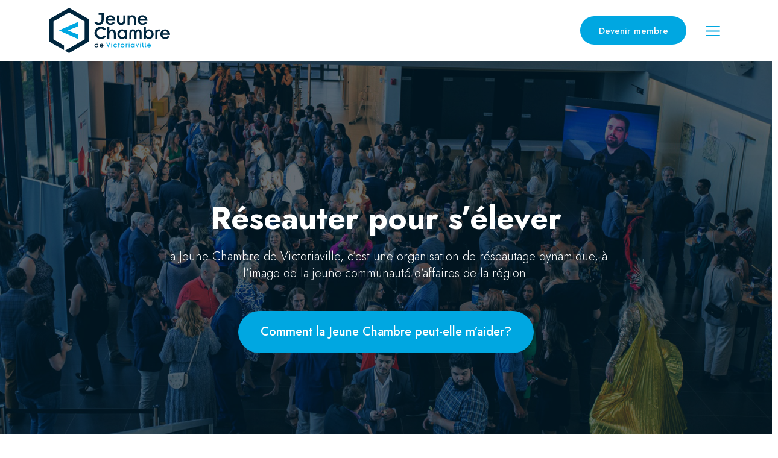

--- FILE ---
content_type: text/html; charset=UTF-8
request_url: https://www.jccv.ca/
body_size: 5287
content:
<!DOCTYPE html>
<html lang="fr">

<head>
    <meta charset="utf-8">
    <meta name="viewport" content="width=device-width, initial-scale=1">

    <meta name="csrf-token" content="CMVsEDeAMU6PokMOVuheNUqQEc2UN0R89ND7aK81">
    <title>La Jeune Chambre de Victoriaville</title>
    <meta name="description" content="Réseauter pour s’élever. La Jeune Chambre de Victoriaville, c’est une organisation de réseautage dynamique, à l’image de la jeune communauté d’affaires de la région." />

    <link rel="shortcut icon" href="https://www.jccv.ca/assets/img/favicon.svg" type="image/svg" />
    <link rel="preconnect" href="https://fonts.googleapis.com">
    <link rel="preconnect" href="https://fonts.gstatic.com" crossorigin>
    <link href="https://fonts.googleapis.com/css2?family=Jost:ital,wght@0,100..900;1,100..900&display=swap" rel="stylesheet">

    <link href="https://www.jccv.ca/assets/css/compiled.css?v=whCMBALds8oT2jMZ" rel="stylesheet">
    
    <!-- Google tag (gtag.js) -->
    <script type="text/plain" data-category="analytics" src="https://www.googletagmanager.com/gtag/js?id=G-9SQW60JCMP"></script>
    <script type="text/plain" data-category="analytics"> 
        window.dataLayer = window.dataLayer || []; 
        function gtag(){dataLayer.push(arguments);} 
        gtag('js', new Date());
        gtag('config', 'G-9SQW60JCMP');
    </script>

            
        <meta property="og:type" content="article"><meta property="og:title" content="La Jeune Chambre de Victoriaville"><meta property="og:description" content="Réseauter pour s’élever. La Jeune Chambre de Victoriaville, c’est une organisation de réseautage dyn..."><meta property="og:url" content="https://www.jccv.ca"><meta property="og:image" content="https://www.jccv.ca/assets/img/og-image.jpg?v=whCMBALds8oT2jMZ" />
    
        </head>

<body>
    <div class="header header-light">
        <div class="container">
            <nav class="navigation navigation-portrait" id="navigation">
                <div class="nav-header">
                    <a class="nav-brand" href="https://www.jccv.ca">
                        <img class="logo" src="https://www.jccv.ca/assets/img/logo-horiz.svg?v=whCMBALds8oT2jMZ" alt="Jeune Chambre de Victoriaville">
                    </a>
                    <div class="nav-toggle"></div>
                    <div class="mobile_nav">
                        <ul>
                            <li><a class="headerMemberBt rounded-pill text-light" href="https://www.jccv.ca/membres/devenir-membre">Devenir membre</a></li>
                        </ul>
                    </div>
                </div>
                <div class="nav-menus-wrapper">
                    <ul class="nav-menu">
                        <li><a href="https://www.jccv.ca/evenements">Événements</a></li>
                        <li><a href="https://www.jccv.ca/membres">Répertoire des membres</a></li>
                        <li><a href="https://www.jccv.ca/conseil-d-administration-et-permanence">Conseil d'administration</a></li>
                        <li><a href="https://www.jccv.ca/a-propos">À propos</a></li>
                        <li><a href="https://www.jccv.ca/nouvelles">Nouvelles</a></li>
                        <li><a href="https://www.jccv.ca/contact">Contact</a></li>
                    </ul>

                    <ul class="nav-menu nav-menu-social align-to-right">
                        <li class="list-buttons">
                            <a class="rounded-pill" href="https://www.jccv.ca/membres/devenir-membre">Devenir membre</a>
                        </li>
                    </ul>
                </div>
            </nav>
        </div>
    </div>

        
    <div class="image-cover hero-header bg-primary position-relative" data-overlay="6" style="background:url(https://www.jccv.ca/assets/img/home-banner.jpg?v=whCMBALds8oT2jMZ)no-repeat;">
        <div class="container">
            <div class="row justify-content-center align-items-center">
                <div class="col-xl-8 col-lg-9 col-md-12 col-sm-12">
                    <div class="position-relative text-center mb-5">
                        <h1 class="xl-heading mb-4">Réseauter pour s’élever</h1>
                        <p class="fs-5 fw-light">La Jeune Chambre de Victoriaville, c’est une organisation de réseautage dynamique, à l’image de la jeune communauté d’affaires de la région.</p>
                    </div>
                    <div class="d-flex align-items-center justify-content-center gap-4">
                        <a class="btn btn-lg btn-primary fw-medium rounded-pill" href="https://www.jccv.ca/a-propos">Comment la Jeune Chambre peut-elle m’aider? </a>
                    </div>
                </div>
            </div>
        </div>
                    <div class="divider divider-bottom bg-body"></div>
            </div>

    
            <section class="events">
            <div class="container">

                <div class="row align-items-center justify-content-center">
                    <div class="col-xl-12">
                        <div class="secHeading-wrap mb-5">
                            <h2 class="fw-semibold">Événements à venir</h2>
                        </div>
                    </div>
                </div>

                <div class="row g-4">
                                            <div class="col-xl-4 col-lg-4 col-md-6">
                            <a href="https://www.jccv.ca/evenements/42/inscription-gala-nova-2026">
                                <div class="card h-100 hover-box-shadow">
                                    <img class="card-img-top hover-fade-out" src="https://www.jccv.ca/upload/evenements/692741cee674e.png?v=2025-12-15-105837" alt="Inscription - Gala Nova 2026" />
                                    <div class="card-body">
                                        <h4>Inscription - Gala Nova 2026</h4>
                                    </div>
                                    <div class="card-footer d-flex justify-content-between align-items-center">
                                        <div class="text-small text-muted">26 novembre 2025</div>
                                    </div>
                                </div>
                            </a>
                        </div>
                                            <div class="col-xl-4 col-lg-4 col-md-6">
                            <a href="https://www.jccv.ca/evenements/29/congres-jcv-2026">
                                <div class="card h-100 hover-box-shadow">
                                    <img class="card-img-top hover-fade-out" src="https://www.jccv.ca/upload/evenements/693329fb63663.png?v=2025-12-15-105837" alt="Congrès des jeunes entrepreneurs et professionnels" />
                                    <div class="card-body">
                                        <h4>Congrès des Jeunes entrepreneur(e)s et professionnel(le)s</h4>
                                    </div>
                                    <div class="card-footer d-flex justify-content-between align-items-center">
                                        <div class="text-small text-muted">28 janvier 2026</div>
                                    </div>
                                </div>
                            </a>
                        </div>
                                    </div>
            </div>
        </section>
    

    
    <section class="pt-0">
        <div class="container">
            <div class="row align-items-center justify-content-center gy-5 g-md-5 mb-5">
                <div class="col-xl-5 col-lg-6 col-md-6">
                    <div class="abourExplainer">
                        <div class="d-flex align-items-start flex-column mb-4">
                            <h2 class="fw-semibold mb-4">Gala Nova</h2>
                            <p>Le Gala Nova est une soirée de reconnaissance et de visibilité pour les entrepreneurs et les entreprises membres de la Jeune Chambre. Par ce biais, la Jeune Chambre
                                souhaite
                                propulser les jeunes entrepreneurs dans l’écosystème d’affaires de la région et les aider à concrétiser leurs projets. </p>
                        </div>
                                            </div>
                </div>

                <div class="offset-xl-1 col-xl-5 col-lg-6 col-md-6">
                    <img class="img-fluid" src="https://www.jccv.ca/assets/img/home-galanova.jpg?v=whCMBALds8oT2jMZ" alt="Gala Nova">
                </div>
            </div>
        </div>
    </section>


    
    <section class="py-0 bg-primary row g-0">
        <div class="col-lg-5 col-xl-6 p-0 d-flex align-items-center justify-content-center">
            <img class="w-100 h-100 object-fit rounded-end-pill d-none d-lg-block" src="https://www.jccv.ca/assets/img/home-devenirmembre.jpg?v=whCMBALds8oT2jMZ" alt="Devenir membre">
            <img class="w-100 h-100 object-fit d-block d-lg-none" src="https://www.jccv.ca/assets/img/home-devenirmembre.jpg?v=whCMBALds8oT2jMZ" alt="Devenir membre">
        </div>
        <div class="col-lg-7 col-xl-6">
            <section>
                <div class="container">
                    <div class="row align-items-center justify-content-center">
                        <div class="col-xl-7 col-lg-8 col-md-11 col-sm-12">
                            <div class="secHeading-wrap mb-4">
                                <h2 class="fw-semibold text-light mb-4">Devenir membre de la Jeune Chambre</h2>
                                <p class="text-light opacity-75">Être membre de la Jeune Chambre, c’est se bâtir un réseau de contacts solide et durable, de participer à des activités pour développer ses
                                    affaires et briser l’isolement, en plus de profiter de plein d’autres avantages exclusifs. </p>
                            </div>
                            <div class="d-flex align-items-start flex-wrap">
                                <a class="btn btn-light fw-medium px-5 rounded-pill" href="https://www.jccv.ca/membres/devenir-membre">J’ai le goût!</a>
                            </div>
                        </div>
                    </div>
                </div>
            </section>
        </div>
    </section>
            <section class="home-photo-gallery">
            <div class="container-fluid">
                <div class="gallery">
                                            <div class="item"><img class="img-fluid rounded-4" src="https://www.jccv.ca/upload/gallery/672e2eefae570.jpg?v=2024-11-08-153159" alt="Homme qui sert de la bière à un événement" /></div>
                                            <div class="item"><img class="img-fluid rounded-4" src="https://www.jccv.ca/upload/gallery/672e2f082051d.jpg?v=2024-11-08-153224" alt="Soirée à l&#039;extérieur" /></div>
                                            <div class="item"><img class="img-fluid rounded-4" src="https://www.jccv.ca/upload/gallery/672e2f3360377.jpg?v=2024-11-08-153307" alt="Gens qui rient autour d&#039;une table extérieure" /></div>
                                            <div class="item"><img class="img-fluid rounded-4" src="https://www.jccv.ca/upload/gallery/672e2f3fe9e09.jpg?v=2024-11-08-153320" alt="Soirée gala" /></div>
                                            <div class="item"><img class="img-fluid rounded-4" src="https://www.jccv.ca/upload/gallery/672e2f55913c3.jpg?v=2024-11-08-153341" alt="Gens d&#039;affaires durant le Gala Nova" /></div>
                                            <div class="item"><img class="img-fluid rounded-4" src="https://www.jccv.ca/upload/gallery/672e2f6e2b76d.jpg?v=2024-11-08-153406" alt="Présentateur devant un auditorium" /></div>
                                            <div class="item"><img class="img-fluid rounded-4" src="https://www.jccv.ca/upload/gallery/68dd51c739d81.jpg?v=2025-10-01-120738" alt="Grande Rentrée 2025" /></div>
                                    </div>
            </div>
        </section>
    
            
        <section class="gouverneurs">
            <div class="container">
                <div class="row align-items-center justify-content-center">
                    <div class="col-lg-12">
                        <div class="secHeading-wrap text-center mb-5">
                            <h2 class="fw-semibold">Nos gouverneurs</h2>
                        </div>
                    </div>
                </div>
                <div class="row align-items-center justify-content-center">
                    <div class="col-xl-12 col-lg-12 col-md-12 col-12">
                        <div class="owl-carousel brand-slider">
                                                            <div class="brand-slide px-3 px-lg-5">
                                    <img class="img-fluid" src="https://www.jccv.ca/upload/gouverneurs/668e69e3722b7.jpg?v=2024-07-10-110052" alt="DGK.ca" />
                                </div>
                                                            <div class="brand-slide px-3 px-lg-5">
                                    <img class="img-fluid" src="https://www.jccv.ca/upload/gouverneurs/67588f10e186d.png?v=2024-12-10-135721" alt="Destination Entreprise" />
                                </div>
                                                            <div class="brand-slide px-3 px-lg-5">
                                    <img class="img-fluid" src="https://www.jccv.ca/upload/gouverneurs/67164976ef8c6.jpg?v=2024-10-21-123047" alt="Arsenal Média" />
                                </div>
                                                            <div class="brand-slide px-3 px-lg-5">
                                    <img class="img-fluid" src="https://www.jccv.ca/upload/gouverneurs/67164a0de3f1f.png?v=2024-12-10-135550" alt="Hydro Québec" />
                                </div>
                                                            <div class="brand-slide px-3 px-lg-5">
                                    <img class="img-fluid" src="https://www.jccv.ca/upload/gouverneurs/67165399ee0fd.png?v=2024-10-21-131402" alt="La Nouvelle Union" />
                                </div>
                                                            <div class="brand-slide px-3 px-lg-5">
                                    <img class="img-fluid" src="https://www.jccv.ca/upload/gouverneurs/67164b28c898e.jpg?v=2024-10-21-123800" alt="SADC" />
                                </div>
                                                            <div class="brand-slide px-3 px-lg-5">
                                    <img class="img-fluid" src="https://www.jccv.ca/upload/gouverneurs/67164b586a459.png?v=2024-12-10-135603" alt="TVcbf" />
                                </div>
                                                            <div class="brand-slide px-3 px-lg-5">
                                    <img class="img-fluid" src="https://www.jccv.ca/upload/gouverneurs/67164b83586ce.jpg?v=2024-10-21-123931" alt="Ville de Victoriaville" />
                                </div>
                                                            <div class="brand-slide px-3 px-lg-5">
                                    <img class="img-fluid" src="https://www.jccv.ca/upload/gouverneurs/692dd1d38f022.png?v=2025-12-01-123515" alt="Soleva" />
                                </div>
                                                            <div class="brand-slide px-3 px-lg-5">
                                    <img class="img-fluid" src="https://www.jccv.ca/upload/gouverneurs/692dd3cde310d.jpg?v=2025-12-01-124342" alt="Député Alex Boissonneault" />
                                </div>
                                                            <div class="brand-slide px-3 px-lg-5">
                                    <img class="img-fluid" src="https://www.jccv.ca/upload/gouverneurs/6938cf49ea65e.jpg?v=2025-12-09-203922" alt="Elitas, création visuelle haut de gamme" />
                                </div>
                                                    </div>
                    </div>
                </div>
            </div>
                            <div class="divider divider-bottom bg-light"></div>
                    </section>
    
            
        <section class="news bg-light">
            <div class="container">
                <div class="row align-items-center justify-content-center">
                    <div class="col-xl-12">
                        <div class="secHeading-wrap mb-5">
                            <h2 class="fw-semibold">Nouvelles récentes</h2>
                        </div>
                    </div>
                </div>
                <div class="row justify-content-center g-4">
                    <!-- Items -->
                    <div class="col">
                                                    <div class="d-block mb-4 mb-md-4 item-article">
                                <div>
                                    <div class="p-3 gap-5 d-flex flex-column flex-lg-row no-gutters border rounded-4 bg-white overflow-hidden">
                                        <a class="d-block position-relative" href="https://www.jccv.ca/nouvelles/article/8/la-grande-rentree-des-gens-daffaires-2025-un-franc-succes">
                                            <img class="img-fluid object-fit rounded-3" src="https://www.jccv.ca/upload/nouvelles/68d69dd70ea8b.jpg?v=2025-09-26-100618" alt="La Grande Rentrée des Gens d&#039;affaires 2025: Un franc succès!" />
                                        </a>
                                        <div class="flex-1">
                                            <div class="d-flex gap-2 justify-content-end align-items-center mb-3 mb-xl-4">
                                                                                                <div class="text-small text-muted">26 septembre 2025</div>
                                            </div>
                                            <a class="title fw-semibold" href="https://www.jccv.ca/nouvelles/article/8/la-grande-rentree-des-gens-daffaires-2025-un-franc-succes">La Grande Rentrée des Gens d&#039;affaires 2025: Un franc succès!</a>
                                            <p class="lead">Le 25 septembre avait lieu la Grande Rentr&eacute;e, une activit&eacute; incontournable de la communaut&eacute; des gens d'affaires de la r&eacute;gion Arthabaska-&Eacute;rable. C'est dans la bonne humeur que se sont rassembl&eacute;s plus de 300 entrepreneur(e)s et professionnels dans un endroit te...</p>
                                        </div>
                                    </div>
                                </div>
                            </div>
                                                    <div class="d-block mb-4 mb-md-4 item-article">
                                <div>
                                    <div class="p-3 gap-5 d-flex flex-column flex-lg-row no-gutters border rounded-4 bg-white overflow-hidden">
                                        <a class="d-block position-relative" href="https://www.jccv.ca/nouvelles/article/7/un-conseil-dadministration-renouvele-pour-la-jeune-chambre-de-victoriaville">
                                            <img class="img-fluid object-fit rounded-3" src="https://www.jccv.ca/upload/nouvelles/68542ddaf2876.jpg?v=2025-06-19-124036" alt="Un conseil d’administration renouvelé pour la Jeune Chambre de Victoriaville" />
                                        </a>
                                        <div class="flex-1">
                                            <div class="d-flex gap-2 justify-content-end align-items-center mb-3 mb-xl-4">
                                                                                                <div class="text-small text-muted">19 juin 2025</div>
                                            </div>
                                            <a class="title fw-semibold" href="https://www.jccv.ca/nouvelles/article/7/un-conseil-dadministration-renouvele-pour-la-jeune-chambre-de-victoriaville">Un conseil d’administration renouvelé pour la Jeune Chambre de Victoriaville</a>
                                            <p class="lead">Lors de l&rsquo;assembl&eacute;e g&eacute;n&eacute;rale annuelle de la Jeune Chambre de Victoriaville, tenue mercredi au Hubloft de Destination Entreprise, Marjorie Daloze, directrice g&eacute;n&eacute;rale de l&rsquo;entreprise Cit&eacute; Immobilier, a &eacute;t&eacute; &eacute;lue &agrave; titre ...</p>
                                        </div>
                                    </div>
                                </div>
                            </div>
                                                <div class="d-flex align-items-center justify-content-center flex-wrap mt-md-5">
                            <a class="btn btn-primary fw-medium px-5 rounded-pill" href="https://www.jccv.ca/evenements">Voir toutes les nouvelles</a>
                        </div>
                    </div>
                </div>
            </div>
        </section>
    

    <footer class="footer skin-dark-footer">
        <div class="container">
            <div class="row">
                <div class="col-12 col-md-6 col-lg-6">
                    <div class="footer-widget pe-xl-4 mb-5 mb-md-0">
                        <div class="d-flex align-items-start flex-column mb-3">
                            <div class="d-inline-block">
                                <a href="https://www.jccv.ca">
                                    <img class="img-fluid" src="https://www.jccv.ca/assets/img/logo-footer-light.svg?v=whCMBALds8oT2jMZ" width="220" alt="Jeune Chambre de Commerce de Victoriaville" />
                                </a>
                            </div>
                        </div>
                        <div class="foot-socials">
                            <ul>
                                <li><a href="https://www.facebook.com/JeuneChambreVictoriaville/" target="_blank"><i class="fa-brands fa-facebook-f"></i></a></li>
                                <li><a href="https://www.instagram.com/jcvvicto/" target="_blank"><i class="fa-brands fa-instagram"></i></a></li>
                            </ul>
                        </div>
                    </div>
                </div>
                <div class="col-12 col-md-6 col-lg-6">
                    <div class="footer-widget">
                        <div class="d-flex align-items-start justify-content-end flex-wrap">
                            <a class="btn btn-light fw-medium rounded-pill btn-newsletter" href="https://jebfe.us10.list-manage.com/subscribe?u=24c5bcf3b1acd58dffff39317&id=db152c6a1b"
                                target="_blank">
                                <svg version="1.1" xmlns="http://www.w3.org/2000/svg" xmlns:xlink="http://www.w3.org/1999/xlink" x="0px" y="0px" width="251.4px" height="244.3px"
                                    viewBox="0 0 251.4 244.3" style="enable-background:new 0 0 251.4 244.3;" xml:space="preserve">
                                    <style type="text/css">
                                        .st0 {
                                            fill: #00263E;
                                        }

                                        .st1 {
                                            fill: #00A7E1;
                                        }
                                    </style>
                                    <path class="st0" d="M176.8,86.4c1.5,0,3.1-0.5,4.3-1.5l38.6-30.1c3.1-2.4,3.6-6.9,1.2-9.9c-2.4-3.1-6.9-3.6-9.9-1.2l-38.6,30.1
                                            c-3.1,2.4-3.6,6.9-1.2,9.9C172.6,85.5,174.7,86.4,176.8,86.4z" />
                                    <path class="st0" d="M197.1,115.3c-0.4,3.9,2.4,7.4,6.3,7.8l40.2,4.3c0.3,0,0.5,0,0.8,0c3.6,0,6.6-2.7,7-6.3
                                            c0.4-3.9-2.4-7.4-6.3-7.8l-40.2-4.3C201,108.6,197.5,111.4,197.1,115.3z" />
                                    <path class="st0" d="M144.2,53.3c0.3,0,0.7,0.1,1,0.1c3.5,0,6.5-2.6,7-6.1l5.5-39.2c0.5-3.9-2.2-7.5-6-8c-3.8-0.5-7.5,2.2-8,6
                                            l-5.5,39.2C137.6,49.1,140.3,52.7,144.2,53.3z" />
                                    <path class="st1" d="M41.3,229.6c3.8,4.5,9.3,6.8,14.9,6.8c3.5,0,7.1-0.9,10.3-2.9l12.2-7.6c8.1,11.8,21.1,18.3,34,18.3
                                            c6.9,0,13.7-1.8,19.7-5.7c8.2-5.2,13.8-13.4,15.8-23.1c2.1-9.8,0.1-20.4-5.3-29.3l39.5-24.5h0c4.7-2.9,7.9-7.7,8.7-13.1
                                            c0.8-5.3-0.7-10.8-4.2-14.9l-62.4-73.7c-3.6-4.3-9-6.8-14.6-6.8c-0.1,0-0.1,0-0.2,0c-5.6,0-10.9,2.4-14.5,6.5L4.7,161.7
                                            c-6.2,7-6.3,17.3-0.2,24.4L41.3,229.6z M134.2,212.6c-1.2,5.9-4.6,10.9-9.5,14c-10.8,6.9-25.8,3.2-34-8.2l40.1-24.9
                                            C134.2,199.5,135.5,206.3,134.2,212.6z M15.3,171.1c0,0,90.1-101.9,90.3-102.1c2.1-2.3,5.9-2.2,7.9,0.1c0,0,62.4,73.7,62.4,73.7
                                            c1.8,2.2,1.2,5.4-1.2,6.8L59,221.5c-2.2,1.4-5.2,0.9-6.8-1L15.3,177C13.8,175.2,13.8,172.8,15.3,171.1z" />
                                </svg>
                                <span>S'abonner à l'infolettre</span>
                            </a>
                        </div>
                    </div>
                </div>
            </div>
            <div class="row bottom">
                <div class="col-lg-6 col-md-6">
                    <div class="copyright">© Jeune chambre de Victoriaville 2026</div>
                </div>
                <div class="col-lg-6 col-md-6 rightZone">
                    <a href="https://www.jccv.ca/confidentialite">Politique de confidentialité</a> |
                    <a href="https://www.jccv.ca/membres/code-de-vie">Code de vie des membres</a>
                </div>
            </div>
        </div>
    </footer>


    <script defer src="https://cdn.jsdelivr.net/npm/alpinejs@3.13.3/dist/cdn.min.js"></script>
    <script src="https://www.jccv.ca/assets/js/compiled.js?v=whCMBALds8oT2jMZ"></script>
    <link rel="stylesheet" href="https://www.jccv.ca/js/cookie-consent/cookieconsent.css?v=whCMBALds8oT2jMZ" media="print" onload="this.media='all'">
<script defer src="https://www.jccv.ca/js/cookie-consent/cookieconsent.umd.js?v=whCMBALds8oT2jMZ"></script>
<script defer src="https://www.jccv.ca/js/cookie-consent/cookieconsent-init.js?v=whCMBALds8oT2jMZ"></script>            
    <script type="application/ld+json">
        {
            "@context": "http://schema.org",
            "@id": "https://dgk.ca/#organization",
            "@type": "Organization",
            "name": "Jeune Chambre de Victoriaville",
            "url": "https://www.jccv.ca/",
            "logo": "https://www.jccv.ca/assets/img/logo-horiz.svg",
            "sameAs": [
                "https://www.facebook.com/JeuneChambreVictoriaville/",
                "https://www.instagram.com/jcvvicto/"
            ]
        }
    </script>
</body>

</html>


--- FILE ---
content_type: application/javascript
request_url: https://www.jccv.ca/js/cookie-consent/cookieconsent-init.js?v=whCMBALds8oT2jMZ
body_size: 1021
content:
CookieConsent.run({
    guiOptions: {
        consentModal: {
            layout: "box wide",
            position: "bottom right",
            equalWeightButtons: true,
            flipButtons: false
        },
        preferencesModal: {
            layout: "box",
            position: "right",
            equalWeightButtons: true,
            flipButtons: false
        }
    },
    categories: {
        necessary: {
            readOnly: true
        },
        analytics: {
            ga: {
                label: 'Google Analytics',
                cookies: [
                    {
                        name: /^(_ga|_gid)/
                    }
                ]
            }
        }
    },
    language: {
        default: "fr",
        autoDetect: "document",
        translations: {
            en: {
                consentModal: {
                    title: "We use cookies!",
                    description: "Hi, this website uses essential cookies to ensure its proper operation and tracking cookies to understand how you interact with it. The latter will be set only after consent.",
                    acceptAllBtn: "Accept all",
                    acceptNecessaryBtn: "",
                    showPreferencesBtn: "Manage preferences"
                },
                preferencesModal: {
                    title: "Cookie preferences",
                    acceptAllBtn: "Accept all",
                    acceptNecessaryBtn: "Reject all",
                    savePreferencesBtn: "Save preferences",
                    closeIconLabel: "Close modal",
                    serviceCounterLabel: "Service|Services",
                    sections: [
                        {
                            title: "Cookie Usage",
                            description: "We use cookies to ensure the basic functionalities of the website and to enhance your online experience. You can choose for each category to opt-in/out whenever you want. For more details relative to cookies and other sensitive data, please read the full privacy policy."
                        },
                        {
                            title: "Strictly Necessary Cookies <span class=\"pm__badge\">Always Enabled</span>",
                            description: "These cookies are essential for the proper functioning of my website. Without these cookies, the website would not work properly",
                            linkedCategory: "necessary"
                        },
                        {
                            title: "Analytics Cookies",
                            description: "These cookies collect information about how you use the website, which pages you visited and which links you clicked on. All of the data is anonymized and cannot be used to identify you.",
                            linkedCategory: "analytics"
                        },
                        {
                            title: "More information",
                            description: "For any queries in relation to our policy on cookies and your choices, please contact us."
                        }
                    ]
                }
            },
            fr: {
                consentModal: {
                    title: "Nous utilisons des cookies",
                    description: "Ce site utilise des cookies essentiels pour assurer son bon fonctionnement et des cookies de suivi pour comprendre comment vous interagissez avec lui. Ces derniers ne seront exécutés qu\'après votre accord.",
                    acceptAllBtn: "Tout accepter",
                    acceptNecessaryBtn: "",
                    showPreferencesBtn: "Gérer les préférences"
                },
                preferencesModal: {
                    title: "Préférences de cookies",
                    acceptAllBtn: "Tout accepter",
                    acceptNecessaryBtn: "Tout rejeter",
                    savePreferencesBtn: "Sauvegarder les préférences",
                    closeIconLabel: "Fermer",
                    serviceCounterLabel: "Services",
                    sections: [
                        {
                            title: "Utilisation des Cookies",
                            description: "Les cookies sont utilisés pour assurer le bon fonctionnement du site et améliorer votre expérience en ligne. Vous pouvez choisir de changer vos préférences pour chaque catégorie quand vous le désirez. Pour plus de détails consultez notre politique de confidentialité disponible sur notre site."
                        },
                        {
                            title: "Cookies strictement nécessaires <span class=\"pm__badge\">Toujours Activé</span>",
                            description: "Ce sont les cookies nécessaire au bon fonctionnement du site web. Sans eux, le site ne pourrait pas fonctionner correctement.",
                            linkedCategory: "necessary"
                        },
                        {
                            title: "Analytiques",
                            description: "Ces cookies collectent des informations sur la manière dont vous utilisez le site Web, les pages que vous avez visitées et les liens sur lesquels vous avez cliqué. Toutes les données sont anonymisées et ne peuvent pas être utilisées pour vous identifier.",
                            linkedCategory: "analytics"
                        },
                        {
                            title: "Plus d'informations",
                            description: "Pour toutes questions concernant notre politique d'utilisation de cookie et notre politique de confidentialité, n'hésitez pas à communiquer avec nous."
                        }
                    ]
                }
            }
        }
    }
});


--- FILE ---
content_type: image/svg+xml
request_url: https://www.jccv.ca/assets/img/logo-footer-light.svg?v=whCMBALds8oT2jMZ
body_size: 1668
content:
<?xml version="1.0" encoding="utf-8"?>
<!-- Generator: Adobe Illustrator 27.9.0, SVG Export Plug-In . SVG Version: 6.00 Build 0)  -->
<svg version="1.1" xmlns="http://www.w3.org/2000/svg" xmlns:xlink="http://www.w3.org/1999/xlink" x="0px" y="0px" width="626.8px"
	 height="235.2px" viewBox="0 0 626.8 235.2" style="enable-background:new 0 0 626.8 235.2;" xml:space="preserve">
<style type="text/css">
	.st0{fill:#00A7E1;}
	.st1{fill:#FFFFFF;}
</style>
<g id="Calque_1">
</g>
<g id="Calque_2">
	<path class="st0" d="M149,72.8V96l-52.7,21.4v0.4l52.7,21.4v23.2l-99.4-44.8L149,72.8z"/>
	<g>
		<polygon class="st1" points="101.8,0 0,58.8 0,176.4 75.6,220 75.6,198.1 75.6,195.8 21,164.3 21,70.9 101.8,24.2 182.7,70.9 
			182.7,164.3 101.8,211 101.8,211 99.9,212.1 80.9,223.1 101.8,235.2 203.7,176.4 203.7,58.8 		"/>
	</g>
	<g>
		<path class="st1" d="M250,203.4L250,203.4c-1.3,1.7-3.6,2.8-6.2,2.8c-6.1,0-9.6-5-9.6-9.8c0-4.5,3.8-9.8,9.8-9.8
			c2.8,0,4.9,1.2,5.9,2.8h0.1v-7.8h4v24h-4V203.4z M244.3,202.4c3.1,0,5.8-2.7,5.8-6c0-3.3-2.7-6-5.8-6c-3.2,0-5.9,2.7-5.9,6
			C238.4,199.7,241.1,202.4,244.3,202.4z"/>
		<path class="st1" d="M279.7,201.6c-2.2,2.8-5.3,4.5-8.6,4.5c-6.5,0-10.2-4.9-10.2-9.8c0-4.9,3.7-9.8,10.2-9.8
			c3.9,0,9.6,3.2,9.6,10.4v0.7h-15.4c0.2,2.8,2.9,4.9,5.7,4.9c2.1,0,4-1,5.4-2.9L279.7,201.6z M276.1,194.4
			c-0.8-2.8-2.9-4.3-5.5-4.3c-2.5,0-4.6,1.6-5.2,4.3H276.1z"/>
		<path class="st0" d="M294.4,181.6h4.8l5.9,14.7l5.8-14.7h4.8L305,206.1L294.4,181.6z"/>
		<path class="st0" d="M323.4,181.1c1.2,0,2.2,1,2.2,2.2c0,1.2-1,2.2-2.2,2.2c-1.2,0-2.2-1-2.2-2.2
			C321.2,182.1,322.2,181.1,323.4,181.1z M321.4,187.1h4v18.5h-4V187.1z"/>
		<path class="st0" d="M347.1,193.1c-1.1-1.6-2.6-2.8-4.8-2.8c-3.5,0-6,2.7-6,6c0,3.3,2.5,6,6,6c2.2,0,3.7-1.1,4.8-2.8l3.5,2.1
			c-1.6,2.6-4.8,4.5-8.3,4.5c-6.5,0-10.2-4.9-10.2-9.8c0-4.9,3.7-9.8,10.2-9.8c3.9,0,6.5,1.9,8.3,4.5L347.1,193.1z"/>
		<path class="st0" d="M358,190.8h-2.3v-3.7h2.3v-4.9l4-1.1v6h2.8v3.7H362v14.8h-4V190.8z"/>
		<path class="st0" d="M379.5,186.6c6.5,0,10.2,4.9,10.2,9.8c0,4.9-3.7,9.8-10.2,9.8c-6.5,0-10.2-4.9-10.2-9.8
			C369.3,191.5,373,186.6,379.5,186.6z M379.5,202.4c3.5,0,6-2.7,6-6c0-3.3-2.5-6-6-6s-6,2.7-6,6C373.5,199.7,376,202.4,379.5,202.4
			z"/>
		<path class="st0" d="M396.5,187.1h3.7v2h0.1c0.7-1.5,2-2.5,3.6-2.5c0.9,0,1.6,0.2,2.2,0.6l-1.4,3.9c-0.4-0.3-1.1-0.5-1.5-0.5
			c-1.5,0-2.8,1.1-2.8,2.8v12.2h-4V187.1z"/>
		<path class="st0" d="M413.8,181.1c1.2,0,2.2,1,2.2,2.2c0,1.2-1,2.2-2.2,2.2c-1.2,0-2.2-1-2.2-2.2
			C411.6,182.1,412.6,181.1,413.8,181.1z M411.8,187.1h4v18.5h-4V187.1z"/>
		<path class="st0" d="M438.3,203.4L438.3,203.4c-1.3,1.7-3.6,2.8-6.2,2.8c-6.1,0-9.6-5-9.6-9.8c0-4.5,3.8-9.8,9.8-9.8
			c2.8,0,4.9,1.2,5.9,2.8h0.1v-2.3h4v18.5h-4V203.4z M432.6,202.4c3.1,0,5.8-2.7,5.8-6c0-3.3-2.7-6-5.8-6c-3.2,0-5.9,2.7-5.9,6
			C426.7,199.7,429.4,202.4,432.6,202.4z"/>
		<path class="st0" d="M447.9,187.1h4.4l4.1,10.6h0.1l4.1-10.6h4.4l-8.6,19L447.9,187.1z"/>
		<path class="st0" d="M472.7,181.1c1.2,0,2.2,1,2.2,2.2c0,1.2-1,2.2-2.2,2.2c-1.2,0-2.2-1-2.2-2.2
			C470.5,182.1,471.5,181.1,472.7,181.1z M470.7,187.1h4v18.5h-4V187.1z"/>
		<path class="st0" d="M486.6,181.6v16.6c0,2.1,0.5,2.9,1.6,3.6l2.1,1.2l-1.8,3.1c-4.1-1.9-6-3.4-6-7.2v-17.3H486.6z"/>
		<path class="st0" d="M499.5,181.6v16.6c0,2.1,0.5,2.9,1.6,3.6l2.1,1.2l-1.8,3.1c-4.1-1.9-6-3.4-6-7.2v-17.3H499.5z"/>
		<path class="st0" d="M526.1,201.6c-2.2,2.8-5.3,4.5-8.6,4.5c-6.5,0-10.2-4.9-10.2-9.8c0-4.9,3.7-9.8,10.2-9.8
			c3.9,0,9.6,3.2,9.6,10.4v0.7h-15.4c0.2,2.8,2.9,4.9,5.7,4.9c2.1,0,4-1,5.4-2.9L526.1,201.6z M522.4,194.4
			c-0.8-2.8-2.9-4.3-5.5-4.3c-2.5,0-4.6,1.6-5.2,4.3H522.4z"/>
	</g>
	<g>
		<path class="st1" d="M293.6,149.4c-6.9,8.6-16.5,12.7-26.3,12.7c-18.5,0-33.1-14-33.1-32.1c0-18.1,14.6-32.1,33.1-32.1
			c9.8,0,19.4,4,26.3,12.7l-9.4,7.1c-3.9-5.7-9.9-8.9-16.9-8.9c-11.1,0-21.1,9.3-21.1,21.3c0,12,10,21.3,21.1,21.3
			c7,0,13.2-3.2,17.1-8.5L293.6,149.4z"/>
		<path class="st1" d="M301.2,99.2h10.2v20.1h0.2c2.8-4.4,8-7.3,14.5-7.3c10,0,18.5,8.3,18.5,20.1v28.7h-10.2v-26.4
			c0-8.6-4.5-12.2-11.3-12.2c-6.6,0-11.7,4.2-11.7,12v26.6h-10.2V99.2z"/>
		<path class="st1" d="M393.5,155h-0.2c-3.2,4.3-9.1,7.1-15.6,7.1c-15.6,0-24.6-12.8-24.6-25c0-11.7,9.7-25,25.1-25
			c7.1,0,12.5,3,15.1,7.1h0.2v-5.8h10.2v47.5h-10.2V155z M378.9,152.5c8,0,14.9-6.9,14.9-15.4c0-8.5-6.9-15.4-14.9-15.4
			c-8.2,0-15.1,6.9-15.1,15.4C363.8,145.6,370.7,152.5,378.9,152.5z"/>
		<path class="st1" d="M415.5,131.1c0-12.1,8-19,17.4-19c7.2,0,12.4,3.4,14.2,8.4h0.2c1.9-5,7.1-8.4,14.2-8.4c9.3,0,17.4,7,17.4,19
			v29.7h-10.2v-29.6c0-5.7-3.6-8.9-7.9-8.9c-4.9,0-8.5,2.9-8.5,10.3v28.3h-10.2v-28.3c0-7.4-3.6-10.3-8.5-10.3
			c-4.2,0-7.9,3.2-7.9,8.9v29.6h-10.2V131.1z"/>
		<path class="st1" d="M490.8,99.2H501v19.9h0.2c2.5-3.9,8.8-7.1,15.5-7.1c12.4,0,24.7,9.1,24.7,25c0,15.9-12.4,25-24.7,25
			c-6.7,0-13.1-3.1-15.5-7.1H501v5.8h-10.2V99.2z M515.9,121.7c-8.5,0-14.8,6.6-14.8,15.4s6.3,15.4,14.8,15.4
			c8.5,0,14.8-6.6,14.8-15.4S524.4,121.7,515.9,121.7z"/>
		<path class="st1" d="M550.3,113.3h9.6v5.2h0.2c1.7-3.9,5.2-6.5,9.3-6.5c2.3,0,4.2,0.6,5.6,1.5l-3.6,10.1c-1-0.8-2.8-1.4-3.8-1.4
			c-3.7,0-7.1,2.8-7.1,7.2v31.4h-10.2V113.3z"/>
		<path class="st1" d="M624.3,150.5c-5.7,7.2-13.5,11.5-22.1,11.6c-16.6,0-26.2-12.5-26.2-25s9.6-25,26.2-25
			c9.9,0,24.6,8.1,24.6,26.7v1.9h-39.5c0.6,7.3,7.4,12.5,14.5,12.5c5.5,0,10.2-2.6,13.7-7.4L624.3,150.5z M614.9,132.2
			c-2.2-7.3-7.6-11.1-14-11.1s-11.8,4-13.5,11.1H614.9z"/>
	</g>
	<g>
		<path class="st1" d="M255.6,26.1h26.1v36.6c0,14.7-9.2,26.3-25.7,26.3c-13,0-19.7-7.6-22-11.5l9.1-6.2c2,2.8,5.9,6.9,12.5,6.9
			c7.9,0,14.7-5.2,14.7-17V36.9h-14.7V26.1z"/>
		<path class="st1" d="M339.6,77.4c-5.7,7.2-13.5,11.5-22.1,11.6c-16.6,0-26.2-12.5-26.2-25s9.6-25,26.2-25
			c9.9,0,24.6,8.1,24.6,26.7v1.9h-39.5c0.6,7.3,7.4,12.5,14.5,12.5c5.5,0,10.2-2.6,13.7-7.4L339.6,77.4z M330.2,59.1
			c-2.2-7.3-7.6-11.1-14-11.1c-6.5,0-11.8,4-13.5,11.1H330.2z"/>
		<path class="st1" d="M350.8,40.2H361v26.6c0,7,5.1,12,11.5,12c6.4,0,11.5-5,11.5-12V40.2h10.2v27.5c0,13.4-10.4,21.3-21.7,21.3
			c-11.3,0-21.7-8-21.7-21.3V40.2z"/>
		<path class="st1" d="M405.9,40.2h10.2v6h0.2c2.8-4.4,8-7.3,14.5-7.3c10,0,18.5,8.3,18.5,20.1v28.7h-10.2V61.3
			c0-8.6-4.5-12.2-11.3-12.2c-6.6,0-11.7,4.2-11.7,12v26.6h-10.2V40.2z"/>
		<path class="st1" d="M506.4,77.4c-5.7,7.2-13.5,11.5-22.1,11.6c-16.6,0-26.2-12.5-26.2-25s9.6-25,26.2-25
			c9.9,0,24.6,8.1,24.6,26.7v1.9h-39.5c0.6,7.3,7.4,12.5,14.5,12.5c5.5,0,10.2-2.6,13.7-7.4L506.4,77.4z M497,59.1
			c-2.2-7.3-7.6-11.1-14-11.1c-6.5,0-11.8,4-13.5,11.1H497z"/>
	</g>
</g>
</svg>


--- FILE ---
content_type: image/svg+xml
request_url: https://www.jccv.ca/assets/img/logo-horiz.svg?v=whCMBALds8oT2jMZ
body_size: 1704
content:
<?xml version="1.0" encoding="utf-8"?>
<!-- Generator: Adobe Illustrator 27.9.0, SVG Export Plug-In . SVG Version: 6.00 Build 0)  -->
<svg version="1.1" xmlns="http://www.w3.org/2000/svg" xmlns:xlink="http://www.w3.org/1999/xlink" x="0px" y="0px" width="626.8px"
	 height="235.2px" viewBox="0 0 626.8 235.2" style="enable-background:new 0 0 626.8 235.2;" xml:space="preserve">
<style type="text/css">
	.st0{fill:#00A7E1;}
	.st1{fill:#00263E;}
</style>
<g id="Calque_1">
</g>
<g id="Calque_2">
	<path class="st0" d="M149,72.8V96l-52.7,21.4v0.4l52.7,21.4v23.2l-99.4-44.8L149,72.8z"/>
	<g>
		<polygon class="st1" points="101.8,0 0,58.8 0,176.4 75.6,220 75.6,198.1 75.6,195.8 21,164.3 21,70.9 101.8,24.2 182.7,70.9 
			182.7,164.3 101.8,211 101.8,211 99.9,212.1 80.9,223.1 101.8,235.2 203.7,176.4 203.7,58.8 		"/>
	</g>
	<g>
		<path class="st1" d="M250,203.4L250,203.4c-1.3,1.7-3.6,2.8-6.2,2.8c-6.1,0-9.6-5-9.6-9.8c0-4.5,3.8-9.8,9.8-9.8
			c2.8,0,4.9,1.2,5.9,2.8h0.1v-7.8h4v24h-4V203.4z M244.3,202.4c3.1,0,5.8-2.7,5.8-6c0-3.3-2.7-6-5.8-6c-3.2,0-5.9,2.7-5.9,6
			C238.4,199.7,241.1,202.4,244.3,202.4z"/>
		<path class="st1" d="M279.7,201.6c-2.2,2.8-5.3,4.5-8.6,4.5c-6.5,0-10.2-4.9-10.2-9.8c0-4.9,3.7-9.8,10.2-9.8
			c3.9,0,9.6,3.2,9.6,10.4v0.7h-15.4c0.2,2.8,2.9,4.9,5.7,4.9c2.1,0,4-1,5.4-2.9L279.7,201.6z M276.1,194.4
			c-0.8-2.8-2.9-4.3-5.5-4.3c-2.5,0-4.6,1.6-5.2,4.3H276.1z"/>
		<path class="st0" d="M294.4,181.6h4.8l5.9,14.7l5.8-14.7h4.8L305,206.1L294.4,181.6z"/>
		<path class="st0" d="M323.4,181.1c1.2,0,2.2,1,2.2,2.2c0,1.2-1,2.2-2.2,2.2c-1.2,0-2.2-1-2.2-2.2
			C321.2,182.1,322.2,181.1,323.4,181.1z M321.4,187.1h4v18.5h-4V187.1z"/>
		<path class="st0" d="M347.1,193.1c-1.1-1.6-2.6-2.8-4.8-2.8c-3.5,0-6,2.7-6,6c0,3.3,2.5,6,6,6c2.2,0,3.7-1.1,4.8-2.8l3.5,2.1
			c-1.6,2.6-4.8,4.5-8.3,4.5c-6.5,0-10.2-4.9-10.2-9.8c0-4.9,3.7-9.8,10.2-9.8c3.9,0,6.5,1.9,8.3,4.5L347.1,193.1z"/>
		<path class="st0" d="M358,190.8h-2.3v-3.7h2.3v-4.9l4-1.1v6h2.8v3.7H362v14.8h-4V190.8z"/>
		<path class="st0" d="M379.5,186.6c6.5,0,10.2,4.9,10.2,9.8c0,4.9-3.7,9.8-10.2,9.8c-6.5,0-10.2-4.9-10.2-9.8
			C369.3,191.5,373,186.6,379.5,186.6z M379.5,202.4c3.5,0,6-2.7,6-6c0-3.3-2.5-6-6-6s-6,2.7-6,6C373.5,199.7,376,202.4,379.5,202.4
			z"/>
		<path class="st0" d="M396.5,187.1h3.7v2h0.1c0.7-1.5,2-2.5,3.6-2.5c0.9,0,1.6,0.2,2.2,0.6l-1.4,3.9c-0.4-0.3-1.1-0.5-1.5-0.5
			c-1.5,0-2.8,1.1-2.8,2.8v12.2h-4V187.1z"/>
		<path class="st0" d="M413.8,181.1c1.2,0,2.2,1,2.2,2.2c0,1.2-1,2.2-2.2,2.2c-1.2,0-2.2-1-2.2-2.2
			C411.6,182.1,412.6,181.1,413.8,181.1z M411.8,187.1h4v18.5h-4V187.1z"/>
		<path class="st0" d="M438.3,203.4L438.3,203.4c-1.3,1.7-3.6,2.8-6.2,2.8c-6.1,0-9.6-5-9.6-9.8c0-4.5,3.8-9.8,9.8-9.8
			c2.8,0,4.9,1.2,5.9,2.8h0.1v-2.3h4v18.5h-4V203.4z M432.6,202.4c3.1,0,5.8-2.7,5.8-6c0-3.3-2.7-6-5.8-6c-3.2,0-5.9,2.7-5.9,6
			C426.7,199.7,429.4,202.4,432.6,202.4z"/>
		<path class="st0" d="M447.9,187.1h4.4l4.1,10.6h0.1l4.1-10.6h4.4l-8.6,19L447.9,187.1z"/>
		<path class="st0" d="M472.7,181.1c1.2,0,2.2,1,2.2,2.2c0,1.2-1,2.2-2.2,2.2c-1.2,0-2.2-1-2.2-2.2
			C470.5,182.1,471.5,181.1,472.7,181.1z M470.7,187.1h4v18.5h-4V187.1z"/>
		<path class="st0" d="M486.6,181.6v16.6c0,2.1,0.5,2.9,1.6,3.6l2.1,1.2l-1.8,3.1c-4.1-1.9-6-3.4-6-7.2v-17.3H486.6z"/>
		<path class="st0" d="M499.5,181.6v16.6c0,2.1,0.5,2.9,1.6,3.6l2.1,1.2l-1.8,3.1c-4.1-1.9-6-3.4-6-7.2v-17.3H499.5z"/>
		<path class="st0" d="M526.1,201.6c-2.2,2.8-5.3,4.5-8.6,4.5c-6.5,0-10.2-4.9-10.2-9.8c0-4.9,3.7-9.8,10.2-9.8
			c3.9,0,9.6,3.2,9.6,10.4v0.7h-15.4c0.2,2.8,2.9,4.9,5.7,4.9c2.1,0,4-1,5.4-2.9L526.1,201.6z M522.4,194.4
			c-0.8-2.8-2.9-4.3-5.5-4.3c-2.5,0-4.6,1.6-5.2,4.3H522.4z"/>
	</g>
	<g>
		<path class="st1" d="M293.6,149.4c-6.9,8.6-16.5,12.7-26.3,12.7c-18.5,0-33.1-14-33.1-32.1c0-18.1,14.6-32.1,33.1-32.1
			c9.8,0,19.4,4,26.3,12.7l-9.4,7.1c-3.9-5.7-9.9-8.9-16.9-8.9c-11.1,0-21.1,9.3-21.1,21.3c0,12,10,21.3,21.1,21.3
			c7,0,13.2-3.2,17.1-8.5L293.6,149.4z"/>
		<path class="st1" d="M301.2,99.2h10.2v20.1h0.2c2.8-4.4,8-7.3,14.5-7.3c10,0,18.5,8.3,18.5,20.1v28.7h-10.2v-26.4
			c0-8.6-4.5-12.2-11.3-12.2c-6.6,0-11.7,4.2-11.7,12v26.6h-10.2V99.2z"/>
		<path class="st1" d="M393.5,155h-0.2c-3.2,4.3-9.1,7.1-15.6,7.1c-15.6,0-24.6-12.8-24.6-25c0-11.7,9.7-25,25.1-25
			c7.1,0,12.5,3,15.1,7.1h0.2v-5.8h10.2v47.5h-10.2V155z M378.9,152.5c8,0,14.9-6.9,14.9-15.4c0-8.5-6.9-15.4-14.9-15.4
			c-8.2,0-15.1,6.9-15.1,15.4C363.8,145.6,370.7,152.5,378.9,152.5z"/>
		<path class="st1" d="M415.5,131.1c0-12.1,8-19,17.4-19c7.2,0,12.4,3.4,14.2,8.4h0.2c1.9-5,7.1-8.4,14.2-8.4c9.3,0,17.4,7,17.4,19
			v29.7h-10.2v-29.6c0-5.7-3.6-8.9-7.9-8.9c-4.9,0-8.5,2.9-8.5,10.3v28.3h-10.2v-28.3c0-7.4-3.6-10.3-8.5-10.3
			c-4.2,0-7.9,3.2-7.9,8.9v29.6h-10.2V131.1z"/>
		<path class="st1" d="M490.8,99.2H501v19.9h0.2c2.5-3.9,8.8-7.1,15.5-7.1c12.4,0,24.7,9.1,24.7,25c0,15.9-12.4,25-24.7,25
			c-6.7,0-13.1-3.1-15.5-7.1H501v5.8h-10.2V99.2z M515.9,121.7c-8.5,0-14.8,6.6-14.8,15.4s6.3,15.4,14.8,15.4
			c8.5,0,14.8-6.6,14.8-15.4S524.4,121.7,515.9,121.7z"/>
		<path class="st1" d="M550.3,113.3h9.6v5.2h0.2c1.7-3.9,5.2-6.5,9.3-6.5c2.3,0,4.2,0.6,5.6,1.5l-3.6,10.1c-1-0.8-2.8-1.4-3.8-1.4
			c-3.7,0-7.1,2.8-7.1,7.2v31.4h-10.2V113.3z"/>
		<path class="st1" d="M624.3,150.5c-5.7,7.2-13.5,11.5-22.1,11.6c-16.6,0-26.2-12.5-26.2-25s9.6-25,26.2-25
			c9.9,0,24.6,8.1,24.6,26.7v1.9h-39.5c0.6,7.3,7.4,12.5,14.5,12.5c5.5,0,10.2-2.6,13.7-7.4L624.3,150.5z M614.9,132.2
			c-2.2-7.3-7.6-11.1-14-11.1s-11.8,4-13.5,11.1H614.9z"/>
	</g>
	<g>
		<path class="st1" d="M255.6,26.1h26.1v36.6c0,14.7-9.2,26.3-25.7,26.3c-13,0-19.7-7.6-22-11.5l9.1-6.2c2,2.8,5.9,6.9,12.5,6.9
			c7.9,0,14.7-5.2,14.7-17V36.9h-14.7V26.1z"/>
		<path class="st1" d="M339.6,77.4c-5.7,7.2-13.5,11.5-22.1,11.6c-16.6,0-26.2-12.5-26.2-25s9.6-25,26.2-25
			c9.9,0,24.6,8.1,24.6,26.7v1.9h-39.5c0.6,7.3,7.4,12.5,14.5,12.5c5.5,0,10.2-2.6,13.7-7.4L339.6,77.4z M330.2,59.1
			c-2.2-7.3-7.6-11.1-14-11.1c-6.5,0-11.8,4-13.5,11.1H330.2z"/>
		<path class="st1" d="M350.8,40.2H361v26.6c0,7,5.1,12,11.5,12c6.4,0,11.5-5,11.5-12V40.2h10.2v27.5c0,13.4-10.4,21.3-21.7,21.3
			c-11.3,0-21.7-8-21.7-21.3V40.2z"/>
		<path class="st1" d="M405.9,40.2h10.2v6h0.2c2.8-4.4,8-7.3,14.5-7.3c10,0,18.5,8.3,18.5,20.1v28.7h-10.2V61.3
			c0-8.6-4.5-12.2-11.3-12.2c-6.6,0-11.7,4.2-11.7,12v26.6h-10.2V40.2z"/>
		<path class="st1" d="M506.4,77.4c-5.7,7.2-13.5,11.5-22.1,11.6c-16.6,0-26.2-12.5-26.2-25s9.6-25,26.2-25
			c9.9,0,24.6,8.1,24.6,26.7v1.9h-39.5c0.6,7.3,7.4,12.5,14.5,12.5c5.5,0,10.2-2.6,13.7-7.4L506.4,77.4z M497,59.1
			c-2.2-7.3-7.6-11.1-14-11.1c-6.5,0-11.8,4-13.5,11.1H497z"/>
	</g>
</g>
</svg>
